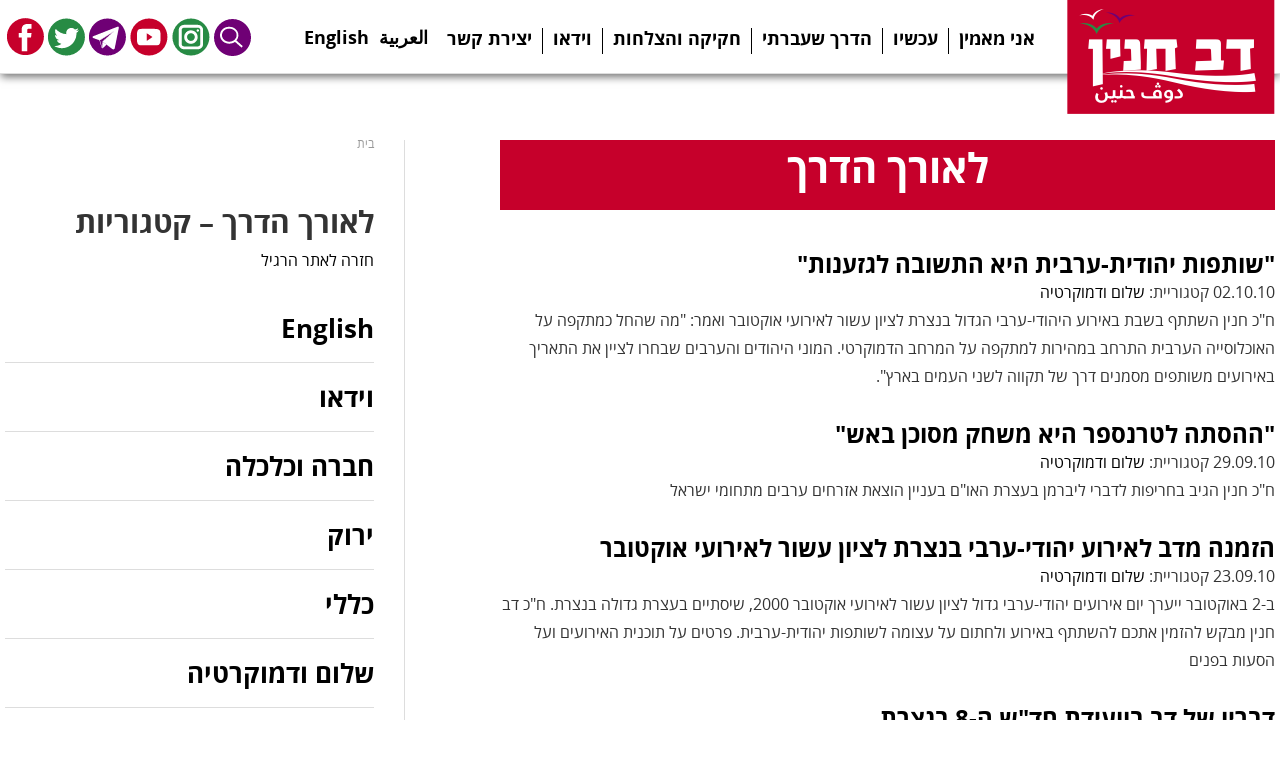

--- FILE ---
content_type: text/html; charset=UTF-8
request_url: https://www.dovblog.org/tag/%D7%A0%D7%A6%D7%A8%D7%AA/
body_size: 4391
content:
<!DOCTYPE html><html dir="rtl" lang="he-IL" xmlns:og="http://opengraphprotocol.org/schema/" xmlns:fb="http://www.facebook.com/2008/fbml"><head><meta charset="utf-8"><meta name="DC.creator" content="Felix007"><meta name="author-url" content="https://www.felix007.co.il" /><meta http-equiv="X-UA-Compatible" content="IE=edge,chrome=1"><meta name="viewport" content="width=device-width, initial-scale=1"><link rel="shortcut icon" href="favicon.ico" type="image/x-icon" /><link media="all" href="https://www.dovblog.org/wp-content/cache/autoptimize/css/autoptimize_fea519920898d56378fe710975b7aac0.css" rel="stylesheet"><title>נצרת &#8211; האתר של דב חנין</title><meta name='robots' content='max-image-preview:large' /> <script type="text/javascript" src="https://www.dovblog.org/wp-includes/js/jquery/jquery.min.js" id="jquery-core-js"></script> <link rel="https://api.w.org/" href="https://www.dovblog.org/wp-json/" /><link rel="alternate" title="JSON" type="application/json" href="https://www.dovblog.org/wp-json/wp/v2/tags/446" /> <script>var is_chrome = navigator.userAgent.indexOf('Chrome') > -1;
if(is_chrome){
    function refreshParagraphs() { //
      var paragrahpContent;
      var paragraphs = document.getElementsByTagName("P");
      for (i = 0; i < paragraphs.length; i++) {
        paragrahpContent = paragraphs[i].innerHTML;
        paragraphs[i].innerHTML = paragrahpContent;
      }
    }
}</script> </head><body class="rtl archive tag tag-446 wp-theme-dov-hanin post-%d7%a9%d7%95%d7%aa%d7%a4%d7%95%d7%aa-%d7%99%d7%94%d7%95%d7%93%d7%99%d7%aa-%d7%a2%d7%a8%d7%91%d7%99%d7%aa-%d7%94%d7%99%d7%90-%d7%94%d7%aa%d7%a9%d7%95%d7%91%d7%94-%d7%9c%d7%92%d7%96%d7%a2%d7%a0%d7%95 peace_n_democraty chrome desktop" onload="refreshParagraphs();" itemscope="itemscope" itemtype="https://schema.org/WebPage"><div class="main-top-pass"><div class="page_wrap"><header id="header" role="banner" itemscope="itemscope" itemtype="https://schema.org/WPHeader"><h2> <a href="https://www.dovblog.org/"> <img src="/wp-content/themes/dov-hanin/images/logo-dov.png" alt=""> </a></h2></header><nav id='nav_bar' class="pages-nav nav-bar" role="navigation" itemscope="itemscope" itemtype="https://schema.org/SiteNavigationElement"><div class="hamburger hamburger--squeeze"><div class="hamburger-box"><div class="hamburger-inner"></div></div></div><ul class="nav_links"><li id="menu-item-3878" class="menu-item menu-item-type-post_type menu-item-object-page menu-item-3878"><a href="https://www.dovblog.org/manifesto/" itemprop="url">אני מאמין</a></li><li id="menu-item-5421" class="menu-item menu-item-type-post_type menu-item-object-page menu-item-5421"><a href="https://www.dovblog.org/%d7%a2%d7%9b%d7%a9%d7%99%d7%95/" itemprop="url">עכשיו</a></li><li id="menu-item-5094" class="menu-item menu-item-type-post_type menu-item-object-page menu-item-5094"><a href="https://www.dovblog.org/about/" itemprop="url">הדרך שעברתי</a></li><li id="menu-item-3869" class="menu-item menu-item-type-post_type menu-item-object-page menu-item-3869"><a href="https://www.dovblog.org/laws/" itemprop="url">חקיקה והצלחות</a></li><li id="menu-item-5105" class="menu-item menu-item-type-post_type menu-item-object-page menu-item-5105"><a href="https://www.dovblog.org/video/" itemprop="url">וידאו</a></li><li id="menu-item-5092" class="menu-item menu-item-type-post_type menu-item-object-page menu-item-5092"><a href="https://www.dovblog.org/joinaction/" itemprop="url">יצירת קשר</a></li></ul></nav><ul class="social"><li class="link-arab"><a href="/arabic/">العربية</a></li><li class="link-eng"><a href="/english/">English</a></li><li class="social-icon search-btn"><a href="#" >Search</a></li><li class="social-icon instagram"><a href="https://www.instagram.com/dov_hanin_/" target="_blank">Instagram</a></li><li class="social-icon youtube"><a href="http://www.youtube.com/user/DovKhenin/featured" target="_blank">Youtube</a></li><li class="social-icon telegram"><a href="https://t.me/dovhanin" target="_blank">Telegram</a></li><li class="social-icon twitter"><a href="https://twitter.com/dovhanin" target="_blank">Twitter</a></li><li class="social-icon facebook"><a href="https://www.facebook.com/dovhanin" target="_blank">Facebook</a></li></ul><div class="search-box"><form role="search" method="get" class="search-form" action="https://www.dovblog.org/"> <label> <span class="screen-reader-text">חיפוש:</span> <input type="search" id="search-form-6972ab9f4884f" class="search-field" placeholder="Search …" value="" name="s" title="חיפוש:" /> </label> <input type="submit" class="search-submit" value="חיפוש" /></form></div></div></div><div class="page_wrap whole-page"><div class="all-area"><div class="main-content content-area"><h1 class="big-title">לאורך הדרך</h1><div class="basic-article-box"><h2> <a href="https://www.dovblog.org/2010/10/%d7%a9%d7%95%d7%aa%d7%a4%d7%95%d7%aa-%d7%99%d7%94%d7%95%d7%93%d7%99%d7%aa-%d7%a2%d7%a8%d7%91%d7%99%d7%aa-%d7%94%d7%99%d7%90-%d7%94%d7%aa%d7%a9%d7%95%d7%91%d7%94-%d7%9c%d7%92%d7%96%d7%a2%d7%a0%d7%95/"> &quot;שותפות יהודית-ערבית היא התשובה לגזענות&quot; </a></h2><div class="metabox"><p>02.10.10 קטגוריית: <a href="https://www.dovblog.org/category/peace_n_democraty/" rel="category tag">שלום ודמוקרטיה</a></p></div><p>ח&quot;כ חנין השתתף בשבת באירוע היהודי-ערבי הגדול בנצרת לציון עשור לאירועי אוקטובר ואמר: &quot;מה שהחל כמתקפה על האוכלוסייה הערבית התרחב במהירות למתקפה על המרחב הדמוקרטי. המוני היהודים והערבים שבחרו לציין את התאריך באירועים משותפים מסמנים דרך של תקווה לשני העמים בארץ&quot;.</p></div><div class="basic-article-box"><h2> <a href="https://www.dovblog.org/2010/09/%d7%94%d7%94%d7%a1%d7%aa%d7%94-%d7%9c%d7%98%d7%a8%d7%a0%d7%a1%d7%a4%d7%a8-%d7%94%d7%99%d7%90-%d7%9e%d7%a9%d7%97%d7%a7-%d7%9e%d7%a1%d7%95%d7%9b%d7%9f-%d7%91%d7%90%d7%a9/"> &quot;ההסתה לטרנספר היא משחק מסוכן באש&quot; </a></h2><div class="metabox"><p>29.09.10 קטגוריית: <a href="https://www.dovblog.org/category/peace_n_democraty/" rel="category tag">שלום ודמוקרטיה</a></p></div><p>ח&quot;כ חנין הגיב בחריפות לדברי ליברמן בעצרת האו&quot;ם בעניין הוצאת אזרחים ערבים מתחומי ישראל</p></div><div class="basic-article-box"><h2> <a href="https://www.dovblog.org/2010/09/%d7%94%d7%96%d7%9e%d7%a0%d7%94-%d7%9e%d7%93%d7%91-%d7%9c%d7%90%d7%99%d7%a8%d7%95%d7%a2-%d7%99%d7%94%d7%95%d7%93%d7%99-%d7%a2%d7%a8%d7%91%d7%99-%d7%91%d7%a0%d7%a6%d7%a8%d7%aa-%d7%9c%d7%a6%d7%99%d7%95/"> הזמנה מדב לאירוע יהודי-ערבי בנצרת לציון עשור לאירועי אוקטובר </a></h2><div class="metabox"><p>23.09.10 קטגוריית: <a href="https://www.dovblog.org/category/peace_n_democraty/" rel="category tag">שלום ודמוקרטיה</a></p></div><p>ב-2 באוקטובר ייערך יום אירועים יהודי-ערבי גדול לציון עשור לאירועי אוקטובר 2000, שיסתיים בעצרת גדולה בנצרת. ח&quot;כ דב חנין מבקש להזמין אתכם להשתתף באירוע ולחתום על עצומה לשותפות יהודית-ערבית. פרטים על תוכנית האירועים ועל הסעות בפנים</p></div><div class="basic-article-box"><h2> <a href="https://www.dovblog.org/2010/05/%d7%93%d7%91%d7%a8%d7%99%d7%95-%d7%a9%d7%9c-%d7%93%d7%91-%d7%91%d7%95%d7%95%d7%a2%d7%99%d7%93%d7%aa-%d7%97%d7%93%d7%a9-%d7%94-8-%d7%91%d7%a0%d7%a6%d7%a8%d7%aa/"> דבריו של דב בוועידת חד&quot;ש ה-8 בנצרת </a></h2><div class="metabox"><p>23.05.10 קטגוריית: <a href="https://www.dovblog.org/category/law_n_economy/" rel="category tag">חברה וכלכלה</a>, <a href="https://www.dovblog.org/category/peace_n_democraty/" rel="category tag">שלום ודמוקרטיה</a></p></div><p>ח&quot;כ דב חנין נאם ב-21 במאי בוועידת חד&quot;ש ה-8, שהתקיימה בנצרת. לחצו כאן כדי לקרוא את נאומו</p></div><div class="pagination"></div></div><div id="sidebar"><div class="breadcrumb"><ul id="crumbs"><li><a href="https://www.dovblog.org">בית</a></li></ul></div><h3 class="blog-side-title">לאורך הדרך – קטגוריות</h3> <a class="back-link" href="/">חזרה לאתר הרגיל</a><div class="side-nav"><ul><li class="cat-item cat-item-3"><a href="https://www.dovblog.org/category/english/">English</a></li><li class="cat-item cat-item-1543"><a href="https://www.dovblog.org/category/video/">וידאו</a></li><li class="cat-item cat-item-117"><a href="https://www.dovblog.org/category/law_n_economy/">חברה וכלכלה</a></li><li class="cat-item cat-item-116"><a href="https://www.dovblog.org/category/green/">ירוק</a></li><li class="cat-item cat-item-1"><a href="https://www.dovblog.org/category/%d7%9b%d7%9c%d7%9c%d7%99/">כללי</a></li><li class="cat-item cat-item-118"><a href="https://www.dovblog.org/category/peace_n_democraty/">שלום ודמוקרטיה</a></li><li class="cat-item cat-item-54"><a href="https://www.dovblog.org/category/%d7%aa%d7%a7%d7%a9%d7%95%d7%a8%d7%aa/">תקשורת</a></li></ul></div></div></div></div><footer class="footer-all"><div class="footer"><h3> <a href="/articles/">לאורך הדרך – פעילויות מהעבר >>></a></h3><ul class="footer-posts"><li> <span>15.04.18</span> <a href="https://www.dovblog.org/2018/04/%d7%a9%d7%97%d7%a8%d7%95%d7%a8-%d7%9e%d7%91%d7%a7%d7%a9%d7%99-%d7%94%d7%9e%d7%a7%d7%9c%d7%98/" title="שחרור מבקשי המקלט &#8211; המעשה הנכון">שחרור מבקשי המקלט &#8211; המעשה הנכון</a><p>מברך על שחרור כל מבקשי המקלט מכלא סהרונים. אסור לכלוא חפים מפשע כדי ללחוץ עליהם לעזוב אל מדינות בהן חייהם יהיו בסכנה.</p></li><li> <span>14.04.18</span> <a href="https://www.dovblog.org/2018/04/%d7%a4%d7%a9%d7%a2%d7%99-%d7%94%d7%9e%d7%9c%d7%97%d7%9e%d7%94-%d7%91%d7%a1%d7%95%d7%a8%d7%99%d7%94-%d7%94%d7%90%d7%97%d7%a8%d7%90%d7%99%d7%9d-%d7%9c%d7%94%d7%9d-%d7%a6%d7%a8%d7%99%d7%9b%d7%99%d7%9d/" title="פשעי המלחמה בסוריה &#8211; האחראים להם צריכים לעמוד לדין">פשעי המלחמה בסוריה &#8211; האחראים להם צריכים לעמוד לדין</a><p>צודק מנהיג השמאל בארה&quot;ב, ברני סנדרס, כשהוא אומר שמה שנחוץ לסוריה זה הסדר מדיני שיביא שלום ויציבות, ולא עוד התערבות צבאית אמריקאית.</p><p>פשעי המלחמה בסוריה צריכים להיחקר עד תום. האחראים להם צריכים לעמוד לדין פלילי בבית הדין הבינלאומי בהאג.</p></li><li> <span>11.04.18</span> <a href="https://www.dovblog.org/2018/04/%d7%a0%d7%90%d7%91%d7%a7%d7%99%d7%9d-%d7%a0%d7%92%d7%93-%d7%94%d7%97%d7%a8%d7%a4%d7%94-%d7%a9%d7%9c-%d7%a0%d7%99%d7%a6%d7%95%d7%9c%d7%99-%d7%a9%d7%95%d7%90%d7%94-%d7%95%d7%a7%d7%a9%d7%99%d7%a9%d7%99/" title="נאבקים נגד החרפה של ניצולי שואה &#8211; וקשישים בכלל &#8211; החיים בעוני">נאבקים נגד החרפה של ניצולי שואה &#8211; וקשישים בכלל &#8211; החיים בעוני</a><p>צועד הערב עם האנשים מעוררי ההשראה האלה ששרדו את זוועות השואה ונאבקים עכשיו על קיום בכבוד.</p><p>כבר שנים שאני מוביל בכנסת יחד עם ח&quot;כ אלעזר שטרן את השדולה למען ניצולי שואה. אנחנו נאבקים להפסיק את האבחנות בין הניצולים ולביטול אפליית הניצולים שהגיעו ארצה אחרי שנת 1953.</p></li></ul></div><div class="footer-details"> <span><a href="mailto:dovhanin@gmail.com">dovhanin@gmail.com</a></span></div></footer> <a href="#top" id="smoothup" title="Back to top"></a> <script type="speculationrules">{"prefetch":[{"source":"document","where":{"and":[{"href_matches":"/*"},{"not":{"href_matches":["/wp-*.php","/wp-admin/*","/wp-content/uploads/*","/wp-content/*","/wp-content/plugins/*","/wp-content/themes/dov-hanin/*","/*\\?(.+)"]}},{"not":{"selector_matches":"a[rel~=\"nofollow\"]"}},{"not":{"selector_matches":".no-prefetch, .no-prefetch a"}}]},"eagerness":"conservative"}]}</script> <script type="text/javascript" src="https://www.dovblog.org/wp-includes/js/dist/hooks.min.js" id="wp-hooks-js"></script> <script type="text/javascript" src="https://www.dovblog.org/wp-includes/js/dist/i18n.min.js" id="wp-i18n-js"></script> <script type="text/javascript" id="wp-i18n-js-after">wp.i18n.setLocaleData( { 'text direction\u0004ltr': [ 'rtl' ] } );
//# sourceURL=wp-i18n-js-after</script> <script type="text/javascript" id="contact-form-7-js-before">var wpcf7 = {
    "api": {
        "root": "https:\/\/www.dovblog.org\/wp-json\/",
        "namespace": "contact-form-7\/v1"
    }
};
//# sourceURL=contact-form-7-js-before</script> <script>jQuery(document).ready(function(t){t(window).scroll(function(){t(this).scrollTop()<200?t("#smoothup").fadeOut():t("#smoothup").fadeIn()}),t("#smoothup").on("click",function(){return t("html, body").animate({scrollTop:0},"fast"),!1}),t(".hamburger").click(function(){t(this).toggleClass("is-active"),t(this).parents().closest(".main-top-pass").toggleClass("clicked")}),t(".search-btn").click(function(){t(this).parent().next().toggleClass("show-search")}),t("a").filter(function(){return t(this).attr("href").match(new RegExp("^https?|ftp"))}).filter(function(){return!t(this).attr("href").match(new RegExp("^(https?|ftp)://"+location.hostname))}).attr("target","_blank")});</script> <script defer src="https://www.dovblog.org/wp-content/cache/autoptimize/js/autoptimize_f725e97169d6b5ba7faef28fd1c24240.js"></script></body></html>

--- FILE ---
content_type: text/css
request_url: https://www.dovblog.org/wp-content/cache/autoptimize/css/autoptimize_fea519920898d56378fe710975b7aac0.css
body_size: 8755
content:
img:is([sizes=auto i],[sizes^="auto," i]){contain-intrinsic-size:3000px 1500px}
:root{--wp-block-synced-color:#7a00df;--wp-block-synced-color--rgb:122,0,223;--wp-bound-block-color:var(--wp-block-synced-color);--wp-editor-canvas-background:#ddd;--wp-admin-theme-color:#007cba;--wp-admin-theme-color--rgb:0,124,186;--wp-admin-theme-color-darker-10:#006ba1;--wp-admin-theme-color-darker-10--rgb:0,107,160.5;--wp-admin-theme-color-darker-20:#005a87;--wp-admin-theme-color-darker-20--rgb:0,90,135;--wp-admin-border-width-focus:2px}@media (min-resolution:192dpi){:root{--wp-admin-border-width-focus:1.5px}}.wp-element-button{cursor:pointer}:root .has-very-light-gray-background-color{background-color:#eee}:root .has-very-dark-gray-background-color{background-color:#313131}:root .has-very-light-gray-color{color:#eee}:root .has-very-dark-gray-color{color:#313131}:root .has-vivid-green-cyan-to-vivid-cyan-blue-gradient-background{background:linear-gradient(135deg,#00d084,#0693e3)}:root .has-purple-crush-gradient-background{background:linear-gradient(135deg,#34e2e4,#4721fb 50%,#ab1dfe)}:root .has-hazy-dawn-gradient-background{background:linear-gradient(135deg,#faaca8,#dad0ec)}:root .has-subdued-olive-gradient-background{background:linear-gradient(135deg,#fafae1,#67a671)}:root .has-atomic-cream-gradient-background{background:linear-gradient(135deg,#fdd79a,#004a59)}:root .has-nightshade-gradient-background{background:linear-gradient(135deg,#330968,#31cdcf)}:root .has-midnight-gradient-background{background:linear-gradient(135deg,#020381,#2874fc)}:root{--wp--preset--font-size--normal:16px;--wp--preset--font-size--huge:42px}.has-regular-font-size{font-size:1em}.has-larger-font-size{font-size:2.625em}.has-normal-font-size{font-size:var(--wp--preset--font-size--normal)}.has-huge-font-size{font-size:var(--wp--preset--font-size--huge)}.has-text-align-center{text-align:center}.has-text-align-left{text-align:left}.has-text-align-right{text-align:right}.has-fit-text{white-space:nowrap!important}#end-resizable-editor-section{display:none}.aligncenter{clear:both}.items-justified-left{justify-content:flex-start}.items-justified-center{justify-content:center}.items-justified-right{justify-content:flex-end}.items-justified-space-between{justify-content:space-between}.screen-reader-text{border:0;clip-path:inset(50%);height:1px;margin:-1px;overflow:hidden;padding:0;position:absolute;width:1px;word-wrap:normal!important}.screen-reader-text:focus{background-color:#ddd;clip-path:none;color:#444;display:block;font-size:1em;height:auto;left:5px;line-height:normal;padding:15px 23px 14px;text-decoration:none;top:5px;width:auto;z-index:100000}html :where(.has-border-color){border-style:solid}html :where([style*=border-top-color]){border-top-style:solid}html :where([style*=border-right-color]){border-right-style:solid}html :where([style*=border-bottom-color]){border-bottom-style:solid}html :where([style*=border-left-color]){border-left-style:solid}html :where([style*=border-width]){border-style:solid}html :where([style*=border-top-width]){border-top-style:solid}html :where([style*=border-right-width]){border-right-style:solid}html :where([style*=border-bottom-width]){border-bottom-style:solid}html :where([style*=border-left-width]){border-left-style:solid}html :where(img[class*=wp-image-]){height:auto;max-width:100%}:where(figure){margin:0 0 1em}html :where(.is-position-sticky){--wp-admin--admin-bar--position-offset:var(--wp-admin--admin-bar--height,0px)}@media screen and (max-width:600px){html :where(.is-position-sticky){--wp-admin--admin-bar--position-offset:0px}}
:root{--wp--preset--aspect-ratio--square:1;--wp--preset--aspect-ratio--4-3:4/3;--wp--preset--aspect-ratio--3-4:3/4;--wp--preset--aspect-ratio--3-2:3/2;--wp--preset--aspect-ratio--2-3:2/3;--wp--preset--aspect-ratio--16-9:16/9;--wp--preset--aspect-ratio--9-16:9/16;--wp--preset--color--black:#000;--wp--preset--color--cyan-bluish-gray:#abb8c3;--wp--preset--color--white:#fff;--wp--preset--color--pale-pink:#f78da7;--wp--preset--color--vivid-red:#cf2e2e;--wp--preset--color--luminous-vivid-orange:#ff6900;--wp--preset--color--luminous-vivid-amber:#fcb900;--wp--preset--color--light-green-cyan:#7bdcb5;--wp--preset--color--vivid-green-cyan:#00d084;--wp--preset--color--pale-cyan-blue:#8ed1fc;--wp--preset--color--vivid-cyan-blue:#0693e3;--wp--preset--color--vivid-purple:#9b51e0;--wp--preset--gradient--vivid-cyan-blue-to-vivid-purple:linear-gradient(135deg,#0693e3 0%,#9b51e0 100%);--wp--preset--gradient--light-green-cyan-to-vivid-green-cyan:linear-gradient(135deg,#7adcb4 0%,#00d082 100%);--wp--preset--gradient--luminous-vivid-amber-to-luminous-vivid-orange:linear-gradient(135deg,#fcb900 0%,#ff6900 100%);--wp--preset--gradient--luminous-vivid-orange-to-vivid-red:linear-gradient(135deg,#ff6900 0%,#cf2e2e 100%);--wp--preset--gradient--very-light-gray-to-cyan-bluish-gray:linear-gradient(135deg,#eee 0%,#a9b8c3 100%);--wp--preset--gradient--cool-to-warm-spectrum:linear-gradient(135deg,#4aeadc 0%,#9778d1 20%,#cf2aba 40%,#ee2c82 60%,#fb6962 80%,#fef84c 100%);--wp--preset--gradient--blush-light-purple:linear-gradient(135deg,#ffceec 0%,#9896f0 100%);--wp--preset--gradient--blush-bordeaux:linear-gradient(135deg,#fecda5 0%,#fe2d2d 50%,#6b003e 100%);--wp--preset--gradient--luminous-dusk:linear-gradient(135deg,#ffcb70 0%,#c751c0 50%,#4158d0 100%);--wp--preset--gradient--pale-ocean:linear-gradient(135deg,#fff5cb 0%,#b6e3d4 50%,#33a7b5 100%);--wp--preset--gradient--electric-grass:linear-gradient(135deg,#caf880 0%,#71ce7e 100%);--wp--preset--gradient--midnight:linear-gradient(135deg,#020381 0%,#2874fc 100%);--wp--preset--font-size--small:13px;--wp--preset--font-size--medium:20px;--wp--preset--font-size--large:36px;--wp--preset--font-size--x-large:42px;--wp--preset--spacing--20:.44rem;--wp--preset--spacing--30:.67rem;--wp--preset--spacing--40:1rem;--wp--preset--spacing--50:1.5rem;--wp--preset--spacing--60:2.25rem;--wp--preset--spacing--70:3.38rem;--wp--preset--spacing--80:5.06rem;--wp--preset--shadow--natural:6px 6px 9px rgba(0,0,0,.2);--wp--preset--shadow--deep:12px 12px 50px rgba(0,0,0,.4);--wp--preset--shadow--sharp:6px 6px 0px rgba(0,0,0,.2);--wp--preset--shadow--outlined:6px 6px 0px -3px #fff,6px 6px #000;--wp--preset--shadow--crisp:6px 6px 0px #000}:where(.is-layout-flex){gap:.5em}:where(.is-layout-grid){gap:.5em}body .is-layout-flex{display:flex}.is-layout-flex{flex-wrap:wrap;align-items:center}.is-layout-flex>:is(*,div){margin:0}body .is-layout-grid{display:grid}.is-layout-grid>:is(*,div){margin:0}:where(.wp-block-columns.is-layout-flex){gap:2em}:where(.wp-block-columns.is-layout-grid){gap:2em}:where(.wp-block-post-template.is-layout-flex){gap:1.25em}:where(.wp-block-post-template.is-layout-grid){gap:1.25em}.has-black-color{color:var(--wp--preset--color--black) !important}.has-cyan-bluish-gray-color{color:var(--wp--preset--color--cyan-bluish-gray) !important}.has-white-color{color:var(--wp--preset--color--white) !important}.has-pale-pink-color{color:var(--wp--preset--color--pale-pink) !important}.has-vivid-red-color{color:var(--wp--preset--color--vivid-red) !important}.has-luminous-vivid-orange-color{color:var(--wp--preset--color--luminous-vivid-orange) !important}.has-luminous-vivid-amber-color{color:var(--wp--preset--color--luminous-vivid-amber) !important}.has-light-green-cyan-color{color:var(--wp--preset--color--light-green-cyan) !important}.has-vivid-green-cyan-color{color:var(--wp--preset--color--vivid-green-cyan) !important}.has-pale-cyan-blue-color{color:var(--wp--preset--color--pale-cyan-blue) !important}.has-vivid-cyan-blue-color{color:var(--wp--preset--color--vivid-cyan-blue) !important}.has-vivid-purple-color{color:var(--wp--preset--color--vivid-purple) !important}.has-black-background-color{background-color:var(--wp--preset--color--black) !important}.has-cyan-bluish-gray-background-color{background-color:var(--wp--preset--color--cyan-bluish-gray) !important}.has-white-background-color{background-color:var(--wp--preset--color--white) !important}.has-pale-pink-background-color{background-color:var(--wp--preset--color--pale-pink) !important}.has-vivid-red-background-color{background-color:var(--wp--preset--color--vivid-red) !important}.has-luminous-vivid-orange-background-color{background-color:var(--wp--preset--color--luminous-vivid-orange) !important}.has-luminous-vivid-amber-background-color{background-color:var(--wp--preset--color--luminous-vivid-amber) !important}.has-light-green-cyan-background-color{background-color:var(--wp--preset--color--light-green-cyan) !important}.has-vivid-green-cyan-background-color{background-color:var(--wp--preset--color--vivid-green-cyan) !important}.has-pale-cyan-blue-background-color{background-color:var(--wp--preset--color--pale-cyan-blue) !important}.has-vivid-cyan-blue-background-color{background-color:var(--wp--preset--color--vivid-cyan-blue) !important}.has-vivid-purple-background-color{background-color:var(--wp--preset--color--vivid-purple) !important}.has-black-border-color{border-color:var(--wp--preset--color--black) !important}.has-cyan-bluish-gray-border-color{border-color:var(--wp--preset--color--cyan-bluish-gray) !important}.has-white-border-color{border-color:var(--wp--preset--color--white) !important}.has-pale-pink-border-color{border-color:var(--wp--preset--color--pale-pink) !important}.has-vivid-red-border-color{border-color:var(--wp--preset--color--vivid-red) !important}.has-luminous-vivid-orange-border-color{border-color:var(--wp--preset--color--luminous-vivid-orange) !important}.has-luminous-vivid-amber-border-color{border-color:var(--wp--preset--color--luminous-vivid-amber) !important}.has-light-green-cyan-border-color{border-color:var(--wp--preset--color--light-green-cyan) !important}.has-vivid-green-cyan-border-color{border-color:var(--wp--preset--color--vivid-green-cyan) !important}.has-pale-cyan-blue-border-color{border-color:var(--wp--preset--color--pale-cyan-blue) !important}.has-vivid-cyan-blue-border-color{border-color:var(--wp--preset--color--vivid-cyan-blue) !important}.has-vivid-purple-border-color{border-color:var(--wp--preset--color--vivid-purple) !important}.has-vivid-cyan-blue-to-vivid-purple-gradient-background{background:var(--wp--preset--gradient--vivid-cyan-blue-to-vivid-purple) !important}.has-light-green-cyan-to-vivid-green-cyan-gradient-background{background:var(--wp--preset--gradient--light-green-cyan-to-vivid-green-cyan) !important}.has-luminous-vivid-amber-to-luminous-vivid-orange-gradient-background{background:var(--wp--preset--gradient--luminous-vivid-amber-to-luminous-vivid-orange) !important}.has-luminous-vivid-orange-to-vivid-red-gradient-background{background:var(--wp--preset--gradient--luminous-vivid-orange-to-vivid-red) !important}.has-very-light-gray-to-cyan-bluish-gray-gradient-background{background:var(--wp--preset--gradient--very-light-gray-to-cyan-bluish-gray) !important}.has-cool-to-warm-spectrum-gradient-background{background:var(--wp--preset--gradient--cool-to-warm-spectrum) !important}.has-blush-light-purple-gradient-background{background:var(--wp--preset--gradient--blush-light-purple) !important}.has-blush-bordeaux-gradient-background{background:var(--wp--preset--gradient--blush-bordeaux) !important}.has-luminous-dusk-gradient-background{background:var(--wp--preset--gradient--luminous-dusk) !important}.has-pale-ocean-gradient-background{background:var(--wp--preset--gradient--pale-ocean) !important}.has-electric-grass-gradient-background{background:var(--wp--preset--gradient--electric-grass) !important}.has-midnight-gradient-background{background:var(--wp--preset--gradient--midnight) !important}.has-small-font-size{font-size:var(--wp--preset--font-size--small) !important}.has-medium-font-size{font-size:var(--wp--preset--font-size--medium) !important}.has-large-font-size{font-size:var(--wp--preset--font-size--large) !important}.has-x-large-font-size{font-size:var(--wp--preset--font-size--x-large) !important}
/*! This file is auto-generated */
.wp-block-button__link{color:#fff;background-color:#32373c;border-radius:9999px;box-shadow:none;text-decoration:none;padding:calc(.667em + 2px) calc(1.333em + 2px);font-size:1.125em}.wp-block-file__button{background:#32373c;color:#fff;text-decoration:none}
.wpcf7 .screen-reader-response{position:absolute;overflow:hidden;clip:rect(1px,1px,1px,1px);clip-path:inset(50%);height:1px;width:1px;margin:-1px;padding:0;border:0;word-wrap:normal !important}.wpcf7 .hidden-fields-container{display:none}.wpcf7 form .wpcf7-response-output{margin:2em .5em 1em;padding:.2em 1em;border:2px solid #00a0d2}.wpcf7 form.init .wpcf7-response-output,.wpcf7 form.resetting .wpcf7-response-output,.wpcf7 form.submitting .wpcf7-response-output{display:none}.wpcf7 form.sent .wpcf7-response-output{border-color:#46b450}.wpcf7 form.failed .wpcf7-response-output,.wpcf7 form.aborted .wpcf7-response-output{border-color:#dc3232}.wpcf7 form.spam .wpcf7-response-output{border-color:#f56e28}.wpcf7 form.invalid .wpcf7-response-output,.wpcf7 form.unaccepted .wpcf7-response-output,.wpcf7 form.payment-required .wpcf7-response-output{border-color:#ffb900}.wpcf7-form-control-wrap{position:relative}.wpcf7-not-valid-tip{color:#dc3232;font-size:1em;font-weight:400;display:block}.use-floating-validation-tip .wpcf7-not-valid-tip{position:relative;top:-2ex;left:1em;z-index:100;border:1px solid #dc3232;background:#fff;padding:.2em .8em;width:24em}.wpcf7-list-item{display:inline-block;margin:0 0 0 1em}.wpcf7-list-item-label:before,.wpcf7-list-item-label:after{content:" "}.wpcf7-spinner{visibility:hidden;display:inline-block;background-color:#23282d;opacity:.75;width:24px;height:24px;border:none;border-radius:100%;padding:0;margin:0 24px;position:relative}form.submitting .wpcf7-spinner{visibility:visible}.wpcf7-spinner:before{content:'';position:absolute;background-color:#fbfbfc;top:4px;left:4px;width:6px;height:6px;border:none;border-radius:100%;transform-origin:8px 8px;animation-name:spin;animation-duration:1s;animation-timing-function:linear;animation-iteration-count:infinite}@media (prefers-reduced-motion:reduce){.wpcf7-spinner:before{animation-name:blink;animation-duration:2s}}@keyframes spin{from{transform:rotate(0deg)}to{transform:rotate(360deg)}}@keyframes blink{from{opacity:0}50%{opacity:1}to{opacity:0}}.wpcf7 [inert]{opacity:.5}.wpcf7 input[type=file]{cursor:pointer}.wpcf7 input[type=file]:disabled{cursor:default}.wpcf7 .wpcf7-submit:disabled{cursor:not-allowed}.wpcf7 input[type=url],.wpcf7 input[type=email],.wpcf7 input[type=tel]{direction:ltr}.wpcf7-reflection>output{display:list-item;list-style:none}.wpcf7-reflection>output[hidden]{display:none}
.wpcf7-not-valid-tip{direction:rtl}.use-floating-validation-tip .wpcf7-not-valid-tip{right:1em}.wpcf7-list-item{margin:0 1em 0 0}
*,*:after,*:before{-webkit-box-sizing:border-box;-moz-box-sizing:border-box;box-sizing:border-box}html{font-family:sans-serif;-ms-text-size-adjust:100%;-webkit-text-size-adjust:100%}html,body,div,span,object,iframe,h1,h2,h3,h4,h5,h6,p,blockquote,pre,abbr,address,cite,code,del,dfn,em,img,ins,kbd,q,samp,small,strong,sub,sup,var,b,i,dl,dt,dd,ol,ul,li,fieldset,form,label,legend,table,caption,tbody,tfoot,thead,tr,th,td,article,aside,figure,footer,header,hgroup,menu,nav,section,menu,time,mark,audio,video{margin:0;padding:0;border:0;outline:0;vertical-align:baseline;background:0 0}article,aside,figure,footer,header,hgroup,nav,section{display:block}address,caption,cite,code,dfn,em,strong,th,var{font-style:normal;font-weight:400}caption,th{text-align:left}form input{outline:none}img,embed,object,video{max-width:100%;height:auto}img{border:0;vertical-align:top}img{-webkit-user-select:none;-khtml-user-select:none;-moz-user-select:none;-o-user-select:none;user-select:none}@media \0screen{img{width:auto}}ol,ul,li{list-style:none}article ul li{list-style:disc outside none}article ol li{list-style:outside decimal}a{outline:none !important;margin:0;padding:0;font-size:100%;vertical-align:baseline;background:0 0}a img{border:none;vertical-align:top}del{text-decoration:line-through}abbr[title],dfn[title]{border-bottom:1px dotted #000;cursor:help}table{border-collapse:collapse;border-spacing:0}th{font-weight:700;vertical-align:bottom}td{font-weight:400;vertical-align:top}hr{display:block;height:1px;border:0;border-top:1px solid #ccc;margin:1em 0;padding:0}input,select{vertical-align:middle}pre{white-space:pre;white-space:pre-wrap;white-space:pre-line;word-wrap:break-word}input[type=radio]{vertical-align:text-bottom}input[type=checkbox]{vertical-align:bottom;*vertical-align:baseline;}.ie6 input{vertical-align:text-bottom}button,input,select,textarea{font-family:inherit;font-size:100%;margin:0;-webkit-appearance:none;border-radius:0}textarea{overflow:auto;vertical-align:top}table{font-size:inherit;font:100%}table{border-collapse:collapse;border-spacing:0}a{color:#000}a:hover,a:active{outline:none}a:focus{outline:thin dotted}small{font-size:85%}strong,th{font-weight:700}td,td img{vertical-align:top}sub,sup{font-size:75%;line-height:0;position:relative;vertical-align:baseline}sup{top:-.5em}sub{bottom:-.25em}pre,code,kbd,samp{font-family:monospace,sans-serif}.clickable,label,input[type=button],input[type=submit],button{cursor:pointer;-webkit-appearance:none}button{width:auto;overflow:visible}button:focus{outline:0}.ie7 img{-ms-interpolation-mode:bicubic}.clearfix:before,.clearfix:after{content:" ";display:table}.clearfix:after{clear:both}.clearfix{*zoom:1;}.indent{text-indent:100%;white-space:nowrap;overflow:hidden}body,select,input,textarea{color:#333}a{text-decoration:none}a:hover{text-decoration:underline}::selection{background:#eee;color:#333;text-shadow:none}::-webkit-selection{background:#eee;color:#333;text-shadow:none}::-moz-selection{background:#eee;color:#333;text-shadow:none}ins{background-color:#fcd700;color:#000;text-decoration:none}mark{background-color:#fcd700;color:#000;font-style:italic;font-weight:700}.clear{clear:both}.floatleft{float:left}.floatright{float:right}img.aligncenter{display:block;margin-left:auto;margin-right:auto}img.alignright{padding:4px;margin:0 0 2px 7px;display:inline}img.alignleft{padding:4px;margin:0 7px 2px 0;display:inline}.alignright{float:right;margin-left:30px !important;text-align:right}.alignleft{float:left;margin-right:30px !important;text-align:left}.aligncenter,div.aligncenter{display:block;margin-left:auto;margin-right:auto}.wp-caption img{margin:0;padding:0;border:0 none}.ltr{direction:ltr}.rtl{direction:rtl}blockquote{width:360px;margin:5px 10px;padding:10px 60px 10px 10px;background-color:#eee;background-repeat:no-repeat;background-position:top right}blockquote p{width:330px;font-size:2em;color:#000}blockquote a{color:#000}.comment-text{word-wrap:break-word}.post-edit-link{background:none repeat scroll 0 0 #ccc;color:#000;padding:4px 10px;text-decoration:none;-webkit-border-radius:5px;-moz-border-radius:5px;border-radius:5px}@font-face{font-family:'alef-bold';src:url(//www.dovblog.org/wp-content/themes/dov-hanin/css/Alef-bold.eot);src:url(//www.dovblog.org/wp-content/themes/dov-hanin/css/Alef-bold.eot?#iefix) format('embedded-opentype'),url(//www.dovblog.org/wp-content/themes/dov-hanin/css/Alef-bold.woff) format('woff'),url(//www.dovblog.org/wp-content/themes/dov-hanin/css/Alef-bold.ttf) format('truetype'),url(//www.dovblog.org/wp-content/themes/dov-hanin/css/Alef-bold.svg#alefbold) format('svg');font-weight:700;font-style:normal}@font-face{font-family:'alef-regular';src:url(//www.dovblog.org/wp-content/themes/dov-hanin/css/Alef-regular.eot);src:url(//www.dovblog.org/wp-content/themes/dov-hanin/css/Alef-regular.eot?#iefix) format('embedded-opentype'),url(//www.dovblog.org/wp-content/themes/dov-hanin/css/Alef-regular.woff) format('woff'),url(//www.dovblog.org/wp-content/themes/dov-hanin/css/Alef-regular.ttf) format('truetype'),url(//www.dovblog.org/wp-content/themes/dov-hanin/css/Alef-regular.svg#alefregular) format('svg');font-weight:400;font-style:normal}.alef-regular{font-family:'alef-regular',sans-serif;direction:rtl;text-align:right;line-height:normal}.alef-bold{font-family:'alef-bold',sans-serif;direction:rtl;text-align:right;line-height:normal}@font-face{font-family:'Open Sans Hebrew';font-style:normal;font-weight:300;src:url(//www.dovblog.org/wp-content/themes/dov-hanin/css/fonts/OpenSansHebrew-Light.eot);src:url(//www.dovblog.org/wp-content/themes/dov-hanin/css/fonts/OpenSansHebrew-Light.eot?#iefix) format('embedded-opentype'),url(//www.dovblog.org/wp-content/themes/dov-hanin/css/fonts/OpenSansHebrew-Light.woff2) format('woff2'),url(//www.dovblog.org/wp-content/themes/dov-hanin/css/fonts/OpenSansHebrew-Light.woff) format('woff'),url(//www.dovblog.org/wp-content/themes/dov-hanin/css/fonts/OpenSansHebrew-Light.ttf) format('truetype')}@font-face{font-family:'Open Sans Hebrew';font-style:normal;font-weight:400;src:url(//www.dovblog.org/wp-content/themes/dov-hanin/css/fonts/OpenSansHebrew-Regular.eot);src:url(//www.dovblog.org/wp-content/themes/dov-hanin/css/fonts/OpenSansHebrew-Regular.eot?#iefix) format('embedded-opentype'),url(//www.dovblog.org/wp-content/themes/dov-hanin/css/fonts/OpenSansHebrew-Regular.woff2) format('woff2'),url(//www.dovblog.org/wp-content/themes/dov-hanin/css/fonts/OpenSansHebrew-Regular.woff) format('woff'),url(//www.dovblog.org/wp-content/themes/dov-hanin/css/fonts/OpenSansHebrew-Regular.ttf) format('truetype')}@font-face{font-family:'Open Sans Hebrew';font-style:normal;font-weight:700;src:url(//www.dovblog.org/wp-content/themes/dov-hanin/css/fonts/OpenSansHebrew-Bold.eot);src:url(//www.dovblog.org/wp-content/themes/dov-hanin/css/fonts/OpenSansHebrew-Bold.eot?#iefix) format('embedded-opentype'),url(//www.dovblog.org/wp-content/themes/dov-hanin/css/fonts/OpenSansHebrew-Bold.woff2) format('woff2'),url(//www.dovblog.org/wp-content/themes/dov-hanin/css/fonts/OpenSansHebrew-Bold.woff) format('woff'),url(//www.dovblog.org/wp-content/themes/dov-hanin/css/fonts/OpenSansHebrew-Bold.ttf) format('truetype')}@font-face{font-family:'Open Sans Hebrew';font-style:normal;font-weight:800;src:url(//www.dovblog.org/wp-content/themes/dov-hanin/css/fonts/OpenSansHebrew-ExtraBold.eot);src:url(//www.dovblog.org/wp-content/themes/dov-hanin/css/fonts/OpenSansHebrew-ExtraBold.eot?#iefix) format('embedded-opentype'),url(//www.dovblog.org/wp-content/themes/dov-hanin/css/fonts/OpenSansHebrew-ExtraBold.woff2) format('woff2'),url(//www.dovblog.org/wp-content/themes/dov-hanin/css/fonts/OpenSansHebrew-ExtraBold.woff) format('woff'),url(//www.dovblog.org/wp-content/themes/dov-hanin/css/fonts/OpenSansHebrew-ExtraBold.ttf) format('truetype')}.wpcf7-form-control-wrap br{display:none !important}body{font-family:Arial,"Helvetica Neue",Helvetica,sans-serif;font-weight:400;line-height:1.8em;-webkit-font-smoothing:antialiased;-moz-osx-font-smoothing:grayscale}@media print{*{background:0 0 !important;color:#000 !important;box-shadow:none !important;text-shadow:none !important}a,a:visited{text-decoration:underline}a[href]:after{content:" (" attr(href) ")"}abbr[title]:after{content:" (" attr(title) ")"}.ir a:after,a[href^="javascript:"]:after,a[href^="#"]:after{content:""}pre,blockquote{border:1px solid #999;page-break-inside:avoid}thead{display:table-header-group}tr,img{page-break-inside:avoid}img{max-width:100% !important}@page{margin:.5cm}p,h2,h3{orphans:3;widows:3}h2,h3{page-break-after:avoid}}
html{overflow:hidden;overflow-y:scroll}body{font-family:'Open Sans Hebrew',Arial,sans-serif;overflow-y:auto}.hamburger{display:none}.page_wrap{max-width:1270px;width:100%;margin:0 auto;overflow:hidden}.main-top-pass{position:fixed;width:100%;background:#fff;border-bottom:1px solid #ddd;height:74px;line-height:74px;z-index:99;-webkit-box-shadow:0px 4px 8px -1px rgba(0,0,0,.55);-moz-box-shadow:0px 4px 8px -1px rgba(0,0,0,.55);box-shadow:0px 4px 8px -1px rgba(0,0,0,.55)}.main-top-pass .page_wrap{position:relative;display:flex;justify-content:space-between;flex-wrap:wrap;overflow:initial}.main-top-pass header{position:absolute;top:-1px;right:0}.main-top-pass li{font-size:20px}.pages-nav{padding-right:230px;padding-top:28px}.pages-nav li{padding:0 10px;border-left:1px solid #000;height:26px;line-height:20px}.pages-nav li:last-child{border-left:none}.pages-nav ul,.social{display:flex;justify-content:space-between;flex-wrap:wrap;font-weight:700}.social li{margin:0 10px}.social li.link-arab{margin:0}.social li.link-eng{margin-left:50px}.social li.social-icon{text-indent:100%;white-space:nowrap;overflow:hidden;margin:18px 2px 0}.social a{display:block;height:37px}.facebook{background:url(//www.dovblog.org/wp-content/themes/dov-hanin/css/../images/icons.svg) no-repeat -1px -1px;width:37px;height:37px}.twitter{background:url(//www.dovblog.org/wp-content/themes/dov-hanin/css/../images/icons.svg) no-repeat -48px 0;width:37px;height:38px}.telegram{background:url(//www.dovblog.org/wp-content/themes/dov-hanin/css/../images/icons.svg) no-repeat -95px 0;width:37px;height:38px}.youtube{background:url(//www.dovblog.org/wp-content/themes/dov-hanin/css/../images/icons.svg) no-repeat -142px 0;width:38px;height:38px}.instagram{background:url(//www.dovblog.org/wp-content/themes/dov-hanin/css/../images/icons.svg) no-repeat -189px 0;width:38px;height:38px}.search-btn{background:url(//www.dovblog.org/wp-content/themes/dov-hanin/css/../images/icons.svg) no-repeat -235px 0;width:38px;height:38px}.search-box{position:absolute;left:0;top:55px;display:none}.show-search{display:block}.search-box input{border:1px solid #c6002b}.search-box input.search-submit{background:#c6002b;color:#fff;height:25px;border:1px solid #c6002b}.search-box input.search-submit:hover{background:#000;color:#fff;border:1px solid #000}.page-joinaction .social-joinaction{max-width:400px;background:#eee;padding:30px}.page-joinaction .social-joinaction li{width:70px;text-align:center;margin:10px}.page-joinaction .social-joinaction a{overflow:hidden}.facebook-contact a{background:url(//www.dovblog.org/wp-content/themes/dov-hanin/css/../images/icons.svg) no-repeat -1px -1px;width:37px;height:37px;margin:0 auto}.twitter-contact a{background:url(//www.dovblog.org/wp-content/themes/dov-hanin/css/../images/icons.svg) no-repeat -48px 0;width:37px;height:38px;margin:0 auto}.telegram-contact a{background:url(//www.dovblog.org/wp-content/themes/dov-hanin/css/../images/icons.svg) no-repeat -95px 0;width:37px;height:38px;margin:0 auto}.youtube-contact a{background:url(//www.dovblog.org/wp-content/themes/dov-hanin/css/../images/icons.svg) no-repeat -142px 0;width:38px;height:38px;margin:0 auto}.instagram-contact a{background:url(//www.dovblog.org/wp-content/themes/dov-hanin/css/../images/icons.svg) no-repeat -189px 0;width:38px;height:38px;margin:0 auto}.email-contact a{background:url(//www.dovblog.org/wp-content/themes/dov-hanin/css/../images/icons.svg) no-repeat -344px 0;width:37px;height:37px;margin:0 auto}.hp-main-img{padding-top:74px}.hp-main-img>img{vertical-align:top;max-width:100%;width:100%}.hp-main-flach{background:#c6002b;width:100%;position:relative;height:320px}.all-area{display:flex;justify-content:space-between;flex-wrap:wrap}.whole-page{padding-top:140px}.home .whole-page{padding-top:0}.flach-content{text-align:center;padding:30px}.flach-btn{position:relative;z-index:98;display:block;text-align:center}.hp-main-flach span.green{height:14px;position:absolute;bottom:0}.hp-main-flach span.perpel{height:14px;position:absolute;bottom:10px}.hp-video{max-width:780px;margin:50px auto}.embed-container{position:relative;padding-bottom:56.25%;overflow:hidden;max-width:100%;height:auto}.embed-container iframe,.embed-container object,.embed-container embed{position:absolute;top:0;left:0;width:100%;height:100%}.hp-quote-all{background:#c6002b;color:#fff;text-align:center;font-size:32px;font-weight:700;line-height:1.6;padding:40px 0 0}.hp-quote{max-width:1150px;margin:0 auto;position:relative;padding-bottom:75px;width:94%}.hp-quote p{margin-bottom:10px}.signature{background:url(//www.dovblog.org/wp-content/themes/dov-hanin/css/../images/icons.svg) no-repeat -12px -456px;width:253px;height:89px;position:absolute;left:-20px;bottom:-10px}span.green{height:5px;display:block;width:100%;background:#23803c}span.perpel{height:5px;display:block;width:100%;background:#64016a}.hp-quote-all span{height:14px}.hp_content{display:flex;justify-content:space-between;flex-wrap:wrap;padding:70px 20px;margin:0 -20px}.hp-cat{margin:20px 20px 90px}.hp-cat-box{max-width:280px}.hp-cat h2{background:#c6002b;font-size:30px;height:58px;line-height:58px}.hp-cat a,.hp-cat h2 a{color:#fff;display:block}.hp-cat h2.cat-id-5013 a{font-size:22px;padding:6px 0 0 50px;line-height:1}.hp-cat h2.cat-id-5013 a:before{margin:11px 10px 0 3px;width:45px}.hp-cat h2 a{display:flex;justify-content:right;text-decoration:none}.hp-cat h2 a:before{content:"";background:url(//www.dovblog.org/wp-content/themes/dov-hanin/css/../images/icons.svg) no-repeat -285px -8px;width:38px;height:24px;display:block;margin:18px 10px 0 3px}.hp-pass{background:#c6002b;overflow:hidden}.big-birds{background:url(//www.dovblog.org/wp-content/themes/dov-hanin/css/../images/icons.svg) no-repeat -6px -592px;width:424px;height:86px;margin:40px auto}.hp-pass span{height:14px}.hp-social-area{background:#edf7df;padding:75px 0}.hp-social{width:94%;margin:0 3% 20px}.hp-social ul{display:flex;justify-content:space-between}.hp-social li{max-width:400px;width:32%}.hp-social h3{background:#23803c;color:#fff;text-align:center;font-size:30px;height:58px;line-height:1.6}.col-social{min-height:672px;background:#fff;padding:6px;max-width:382px;max-height:672px}.col-video .video-container{margin-top:0;margin-bottom:0;padding-top:10px}.all-area{margin-bottom:100px}.main-content{max-width:775px;width:68%}.main-content h1.big-title{background:#c6002b;color:#fff;text-align:center;max-width:775px;line-height:1.4;font-size:40px;padding-bottom:14px;margin-bottom:0}.content-area h1.big-title{margin-bottom:40px}.main-content h1.single-title{background:0 0;color:#000;text-align:right;max-width:inherit;line-height:1.4;font-size:30px;padding-bottom:0;margin-bottom:20px}.main-content>img,img.attachment-single-top{vertical-align:top}.entry-content{margin-bottom:40px;font-size:20px;line-height:1.5}.entry-content ul{list-style:disc}.entry-content li{list-style:outside;margin-right:20px}.entry-content h2{margin-bottom:40px;font-size:24px;line-height:1.4}.entry-content p{margin-bottom:20px;text-align:right !important;direction:rtl !important}.entry-content iframe{max-width:100%;width:100%}.entry-content .figure{margin:40px 0}.entry-content a{text-decoration:underline;color:#1a0dab}.time-to-act{background:url(//www.dovblog.org/wp-content/themes/dov-hanin/css/../images/icons.svg) no-repeat -6px -716px;width:337px;height:99px;display:block;margin:0 auto}.video-container{position:relative;padding-bottom:56.25%;padding-top:30px;height:0;overflow:hidden;margin-bottom:40px;margin-top:40px}.video-container iframe,.video-container object,.video-container embed{position:absolute;top:0;left:0;width:100%;height:100%}.entry-content iframe,.entry-content object,.entry-content embed{max-width:100%}.single-peilut-area h2 br{margin-bottom:40px}.peilut-top-links{display:flex;justify-content:start;flex-wrap:wrap;margin:20px 0 40px}.peilut-top-links li{margin:0 0 0 20px}.peilut-top-links a{width:270px;height:70px;display:block;text-align:center;line-height:70px;text-decoration:none;color:#fff;font-size:30px;font-weight:700}.page-english .entry-content{direction:ltr;text-align:left}.page-arabic .peilut-top-links a,.page-english .peilut-top-links a{width:377px;color:#fff;font-size:23px}.page-arabic .peilut-top-links li:nth-of-type(2),.page-english .peilut-top-links li:nth-of-type(2){margin:0}.peilut-what a{background:#23803c}.peilut-where a{background:#64016a}.peilut-what a:before{background:url(//www.dovblog.org/wp-content/themes/dov-hanin/css/../images/icons.svg) no-repeat -285px -8px;width:38px;height:24px;content:"";float:right;margin:25px 40px 0 -55px}.peilut-where a:before{background:url(//www.dovblog.org/wp-content/themes/dov-hanin/css/../images/icons.svg) no-repeat -285px -8px;width:38px;height:24px;content:"";float:right;margin:25px 13px 0 -17px}.single-peilut-area .entry-content h3{margin-bottom:30px}h3#what{font-size:32px;border-bottom:1px solid #24803c;color:#23803c}h3#what span{background:url(//www.dovblog.org/wp-content/themes/dov-hanin/css/../images/icons.svg) no-repeat -195px -229px;width:67px;height:42px}h3#where{font-size:32px;border-bottom:1px solid #64016a;color:#64016a}h3#where span{background:url(//www.dovblog.org/wp-content/themes/dov-hanin/css/../images/icons.svg) no-repeat -122px -229px;width:67px;height:42px}.single-peilut-area h3 span{display:inline-block;margin-bottom:-7px;margin-left:10px}.basic-article-box{margin-bottom:30px}.pagination{text-align:center;margin:90px 0 0}.pagination a{height:30px;background:#eee;margin:0 2px;padding:5px 10px}.pagination span.current{background:#c6002b;padding:5px 10px;color:#fff}.pagination a.prev,.pagination a.next{padding:5px 20px}.wpcf7-form p{overflow:hidden}.wpcf7-form span{width:33.33334%;float:right;max-width:253px;margin-left:8px;margin-bottom:8px}.wpcf7-form span:nth-of-type(3){margin-left:0}.wpcf7-form textarea,.wpcf7-form span.textarea-521{width:100%;float:none;max-width:inherit;margin-left:0}.wpcf7-form textarea{margin-bottom:8px;border:1px solid #999}.wpcf7-form textarea{border:1px solid #999;width:100%;height:170px}.wpcf7-form input{border:1px solid #999;width:100%;height:40px;text-indent:4px}.wpcf7-form input.wpcf7-submit{background:#c6002b;color:#fff;font-weight:700;width:200px;float:left;border:none}.wpcf7-form-control-wrap{position:relative}.wpcf7-form span.wpcf7-not-valid-tip{direction:rtl;font-size:12px}.wpcf7-form br{display:none}div.wpcf7-validation-errors{border:1px solid #c6002b;padding:0;margin:10px 0;text-align:center}#sidebar{max-width:400px;width:32%;border-right:1px solid #ddd;padding-right:30px}#sidebar .blog-side-title{font-size:30px;margin-bottom:10px}#sidebar a.back-link{margin-bottom:40px;display:block}.side-nav a{width:100%;font-size:26px;font-weight:700;line-height:1.1;border-bottom:1px solid #ddd;padding:20px 0;text-decoration:none;display:flex}.side-nav li:first-child a{padding-top:0}.current-item,.current-cat a{color:#c6002b}a.current-item:before,.current-cat a:before{content:"";background:url(//www.dovblog.org/wp-content/themes/dov-hanin/css/../images/icons.svg) no-repeat -285px -8px;width:38px;height:24px;display:block;margin:0 0 0 10px}.breadcrumb{margin-top:-10px;margin-bottom:50px}#crumbs{display:flex;font-size:12px;color:#999}#crumbs li{margin-left:8px}#crumbs li a{color:#999}.all-area-video h1{background:#c6002b;color:#fff;text-align:center;line-height:1.4;font-size:40px;padding-bottom:14px;width:100%;margin-bottom:40px}.videos{display:flex;justify-content:space-between;flex-wrap:wrap}.videos li{width:50%;max-width:630px}.videos iframe{max-width:630px}.footer-all{background:#edf7df;padding:80px 0}.home .footer-all{background:#fff}.footer{margin:0 auto;max-width:1270px}.footer h3{font-size:20px;margin-bottom:40px;font-weight:700}.footer a{text-decoration:underline}.footer-posts{display:flex;justify-content:space-between;flex-wrap:wrap}.footer-posts li{width:26%}.footer-posts span{display:block}.footer-posts p{line-height:1.4}.footer li a{font-size:20px;line-height:1;font-weight:700}.footer-details{text-align:center;padding:70px 0 0;color:#999;font-size:20px}.footer-details a{color:#999}.footer-details span{border-left:1px solid #999;padding-left:10px;margin-left:4px}.footer-details span:last-child{border-left:none;padding-left:0;margin-left:0}#acp_toolbar{border-left:none}body.acp-readable-font *{font-size:98%}body.acp-readable-font .cbp-hrmenu{font-size:18px}#acp_toolbarWrap button.acp_hide_toolbar{top:0}#acp_toolbarWrap button.acp_hide_toolbar{background-color:#deb728 !important}#acp_toolbarWrap .acp-author a:before{background-color:#ddd}#acp_toolbarWrap .acp-author a{display:inline-block}#acp_toolbarWrap .acp-author a span{color:#999 !important;font-size:10px;display:block;text-align:left;padding-left:10px;display:none}#acp_toolbarWrap .acp-author a:before{display:none}a.underline{text-decoration:underline !important}#acp_toolbarWrap button.acp_hide_toolbar{background:url(//www.dovblog.org/wp-content/themes/dov-hanin/css/../images/icons.svg)}#acp_toolbarWrap button.acp_hide_toolbar.acp-icon-small{background-size:inherit;background-position:-620px -119px}.screen-reader-text{clip:rect(1px,1px,1px,1px);height:1px;overflow:hidden;position:absolute !important;width:1px;word-wrap:normal !important}.skip-link{background-color:#f1f1f1;box-shadow:0 0 1px 1px rgba(0,0,0,.2);color:#21759b;display:block;font-family:Montserrat,"Helvetica Neue",sans-serif;font-size:14px;font-weight:700;left:-9999em;outline:none;padding:15px 23px 14px;text-decoration:none;text-transform:none;top:-9999em}.skip-link:focus{clip:auto;height:auto;left:6px;top:7px;width:auto;z-index:100000}#smoothup{position:fixed;bottom:50px;right:30px;text-indent:-9999px;display:none;background:url(//www.dovblog.org/wp-content/themes/dov-hanin/css/../images/arrow-up.svg);width:30px;height:30px;-webkit-transition-duration:.4s;-moz-transition-duration:.4s;transition-duration:.4s;z-index:9}#smoothup:hover{-webkit-transform:rotate(360deg);-moz-transform:rotate(360deg);-o-transform:rotate(360deg);transform:rotate(360deg)}
@media only screen and (max-width:1216px){.main-top-pass li{font-size:16px}.pages-nav li{padding:0 5px}.social li.link-eng{margin-left:20px}.footer{padding:0 20px}.entry-content,.archive .basic-article-box,.single-post .main-content{padding:0 20px}.single-post .entry-content{padding:0}.main-content-video.content-area{margin:0 auto}.videos{display:block}}@media only screen and (max-width:1025px){.pages-nav ul,.main-top-pass .social{display:none}#nav_bar{position:fixed;top:0;z-index:100;width:initial;margin:0;line-height:initial}.main-top-pass.clicked{height:100vh}.hamburger{padding:25px 20px 20px;display:block;cursor:pointer;transition-property:opacity,filter;transition-duration:.15s;transition-timing-function:linear;font:inherit;color:inherit;text-transform:none;background-color:transparent;border:0;margin:0;overflow:visible;position:fixed;left:10px;top:0}.hamburger-box{width:30px;height:24px;display:inline-block;position:relative}.hamburger-inner{display:block;top:50%;margin-top:-2px}.hamburger-inner,.hamburger-inner:before,.hamburger-inner:after{width:30px;height:3px;background-color:#000;border-radius:0;position:absolute;transition-property:transform;transition-duration:.15s;transition-timing-function:ease}.hamburger-inner:before,.hamburger-inner:after{content:"";display:block}.hamburger-inner:before{top:-10px}.hamburger-inner:after{bottom:-10px}.hamburger--squeeze .hamburger-inner{transition-duration:.075s;transition-timing-function:cubic-bezier(.55,.055,.675,.19)}.hamburger--squeeze .hamburger-inner:before{transition:top .075s .12s ease,opacity .075s ease}.hamburger--squeeze .hamburger-inner:after{transition:bottom .075s .12s ease,transform .075s cubic-bezier(.55,.055,.675,.19)}.hamburger--squeeze.is-active .hamburger-inner{transform:rotate(45deg);transition-delay:.12s;transition-timing-function:cubic-bezier(.215,.61,.355,1)}.hamburger--squeeze.is-active .hamburger-inner:before{top:0;opacity:0;transition:top .075s ease,opacity .075s .12s ease}.hamburger--squeeze.is-active .hamburger-inner:after{bottom:0;transform:rotate(-90deg);transition:bottom .075s ease,transform .075s .12s cubic-bezier(.215,.61,.355,1)}.nav_links{display:none;padding-right:10px}.clicked .nav_links{display:block}.clicked .social{display:flex;position:absolute;top:85vh;width:340px;left:50%;margin-left:-170px}.nav_links li{margin-bottom:15px;display:block;line-height:1.6;font-size:16px}.nav_links li a{padding:0}.nav-details{color:#fff;font-size:16px;padding:40px 20px;display:none;position:absolute;bottom:0}.clicked .nav-details{display:block}.nav-details span{display:block;margin-bottom:10px;font-size:26px}.nav-details span.bamakom{font-size:16px}.pages-nav{padding:140px 10px 0}.nav_links li{margin-bottom:30px;font-size:22px;border-left:none}}@media only screen and (min-device-width :768px) and (max-device-width :1024px) and (orientation :portrait){.peilut-top-links a{width:240px;font-size:26px}.peilut-top-links li{margin:0 10px}.side-nav a{font-size:22px}.side-nav li:nth-child(5) a.current-item:before{width:50px;margin:0 0 0 10px}}@media only screen and (min-device-width :20em) and (max-device-width :47.938em){.main-top-pass header{z-index:109}.all-area{margin-bottom:30px;display:block}.main-content{width:100%}.peilut-top-links li{margin:10px auto 10px}.breadcrumb{display:none}#sidebar{max-width:initial;width:100%;border-right:none;padding:70px 20px 20px}.footer-posts{display:block}.footer-posts li{width:100%;margin-bottom:40px}.videos li,.videos iframe{width:100%}.hp-quote-all{font-size:22px;line-height:1.4;padding:20px 0 0}.hp_content{display:block;margin:0 auto;padding:20px}.hp-cat{margin:20px 20px 50px}.hp-cat-box{width:100%;margin:0 auto}.hp-pass{display:none}.hp-social-area{padding:75px 20px 0}.hp-social{width:100%;margin:0}.hp-social ul{display:block}.hp-social li{max-width:initial;width:100%;margin-bottom:50px}.home .footer-all{color:#000}.search-btn{display:none}.clicked .search-box{display:block;position:absolute;top:75vh;width:100%}.search-form{margin:0 auto;width:300px}.search-box input.search-submit{width:80px}.search-box input{border:1px solid #c6002b;width:200px}}@media only screen and (min-device-width :20em) and (max-device-width :415px){.hp-main-flach{height:220px}.hp-main-img{margin-top:40px}.flach-btn{margin-top:-20px}.flach-btn img{width:70%}.signature{left:0}}
.main-top-pass li{font-size:18px}